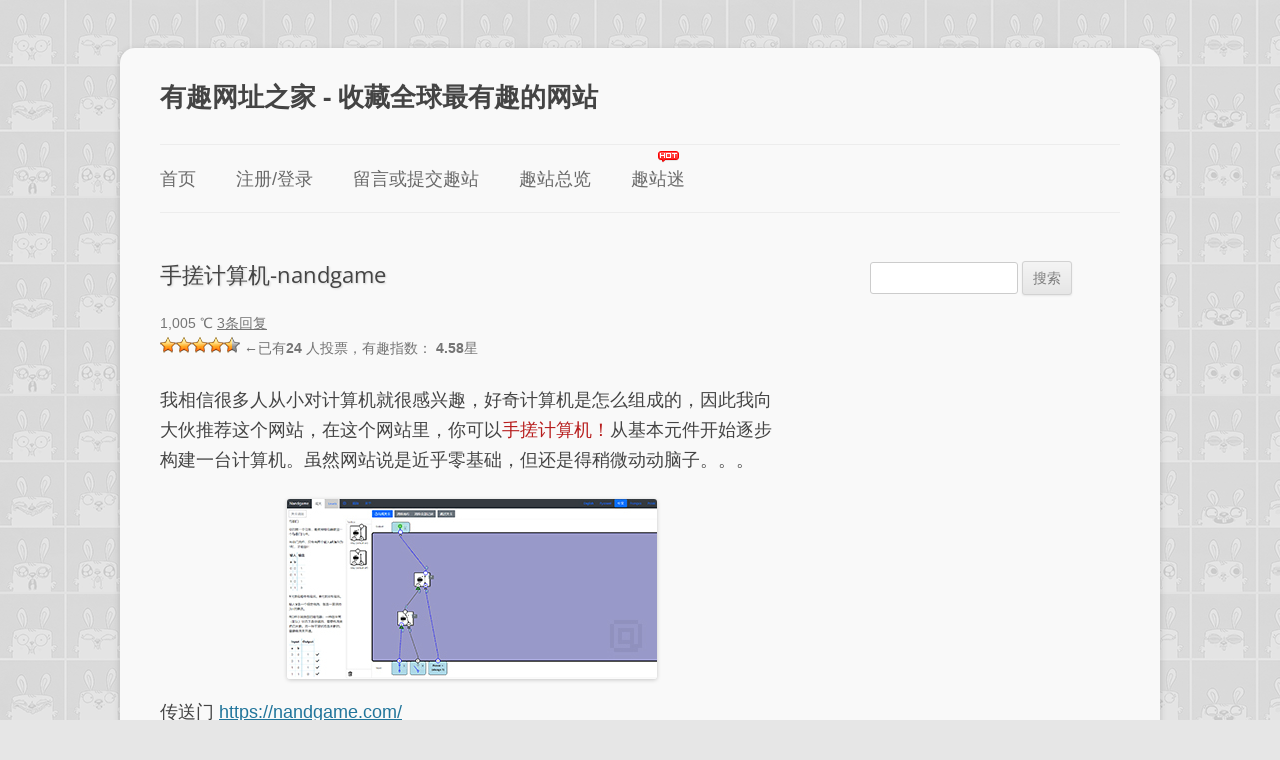

--- FILE ---
content_type: text/html; charset=UTF-8
request_url: https://youquhome.com/11142/
body_size: 43565
content:
<!DOCTYPE html>
<!--[if IE 7]><html class="ie ie7" lang="zh-Hans">
<![endif]-->
<!--[if IE 8]><html class="ie ie8" lang="zh-Hans">
<![endif]-->
<!--[if !(IE 7) & !(IE 8)]><!--><html lang="zh-Hans">
<!--<![endif]--><head>
 <script src="https://www.googletagmanager.com/gtag/js?id=G-YEVX5R1GQB" defer data-deferred="1"></script> <script src="[data-uri]" defer></script> <meta charset="UTF-8" /><meta name="viewport" content="width=device-width, initial-scale=1.0" /><meta name="description" content="我相信很多人从小对计算机就很感兴趣，好奇计算机是怎么组成的，因此我向大伙推荐这个网站，在这个网站里，你可以手搓计算机！从基本元件开始逐步构建一台计算机。虽然网站说是近乎零基础，但还是得稍微动动脑子。。" /><meta name="keywords" content="学习,小游戏,计算机" /><title>手搓计算机-nandgame | 有趣网址之家 - 收藏全球最有趣的网站</title><link rel="profile" href="https://gmpg.org/xfn/11" /><link rel="pingback" href="https://youquhome.com/xmlrpc.php">
<!--[if lt IE 9]> <script src="https://youquhome.com/wp-content/themes/twentytwelve/js/html5.js?ver=3.7.0" type="text/javascript"></script> <![endif]--><meta name='robots' content='max-image-preview:large' /><link rel="alternate" type="application/rss+xml" title="有趣网址之家 - 收藏全球最有趣的网站 &raquo; Feed" href="https://youquhome.com/feed/" /><link rel="alternate" type="application/rss+xml" title="有趣网址之家 - 收藏全球最有趣的网站 &raquo; 评论 Feed" href="https://youquhome.com/comments/feed/" /><style id='wp-img-auto-sizes-contain-inline-css' type='text/css'>img:is([sizes=auto i],[sizes^="auto," i]){contain-intrinsic-size:3000px 1500px}
/*# sourceURL=wp-img-auto-sizes-contain-inline-css */</style><link data-optimized="2" rel="stylesheet" href="https://youquhome.com/wp-content/litespeed/css/67c9a72eb2344dbcffd6c646efaaecfd.css?ver=7e1a2" /><script>var __litespeed_var_0__="c9a37f1d9a",__litespeed_var_1__="c9a37f1d9a",__litespeed_var_2__="c9a37f1d9a";</script> <style id='wp-block-heading-inline-css' type='text/css'>h1:where(.wp-block-heading).has-background,h2:where(.wp-block-heading).has-background,h3:where(.wp-block-heading).has-background,h4:where(.wp-block-heading).has-background,h5:where(.wp-block-heading).has-background,h6:where(.wp-block-heading).has-background{padding:1.25em 2.375em}h1.has-text-align-left[style*=writing-mode]:where([style*=vertical-lr]),h1.has-text-align-right[style*=writing-mode]:where([style*=vertical-rl]),h2.has-text-align-left[style*=writing-mode]:where([style*=vertical-lr]),h2.has-text-align-right[style*=writing-mode]:where([style*=vertical-rl]),h3.has-text-align-left[style*=writing-mode]:where([style*=vertical-lr]),h3.has-text-align-right[style*=writing-mode]:where([style*=vertical-rl]),h4.has-text-align-left[style*=writing-mode]:where([style*=vertical-lr]),h4.has-text-align-right[style*=writing-mode]:where([style*=vertical-rl]),h5.has-text-align-left[style*=writing-mode]:where([style*=vertical-lr]),h5.has-text-align-right[style*=writing-mode]:where([style*=vertical-rl]),h6.has-text-align-left[style*=writing-mode]:where([style*=vertical-lr]),h6.has-text-align-right[style*=writing-mode]:where([style*=vertical-rl]){rotate:180deg}
/*# sourceURL=https://youquhome.com/wp-includes/blocks/heading/style.min.css */</style><style id='wp-block-image-inline-css' type='text/css'>.wp-block-image>a,.wp-block-image>figure>a{display:inline-block}.wp-block-image img{box-sizing:border-box;height:auto;max-width:100%;vertical-align:bottom}@media not (prefers-reduced-motion){.wp-block-image img.hide{visibility:hidden}.wp-block-image img.show{animation:show-content-image .4s}}.wp-block-image[style*=border-radius] img,.wp-block-image[style*=border-radius]>a{border-radius:inherit}.wp-block-image.has-custom-border img{box-sizing:border-box}.wp-block-image.aligncenter{text-align:center}.wp-block-image.alignfull>a,.wp-block-image.alignwide>a{width:100%}.wp-block-image.alignfull img,.wp-block-image.alignwide img{height:auto;width:100%}.wp-block-image .aligncenter,.wp-block-image .alignleft,.wp-block-image .alignright,.wp-block-image.aligncenter,.wp-block-image.alignleft,.wp-block-image.alignright{display:table}.wp-block-image .aligncenter>figcaption,.wp-block-image .alignleft>figcaption,.wp-block-image .alignright>figcaption,.wp-block-image.aligncenter>figcaption,.wp-block-image.alignleft>figcaption,.wp-block-image.alignright>figcaption{caption-side:bottom;display:table-caption}.wp-block-image .alignleft{float:left;margin:.5em 1em .5em 0}.wp-block-image .alignright{float:right;margin:.5em 0 .5em 1em}.wp-block-image .aligncenter{margin-left:auto;margin-right:auto}.wp-block-image :where(figcaption){margin-bottom:1em;margin-top:.5em}.wp-block-image.is-style-circle-mask img{border-radius:9999px}@supports ((-webkit-mask-image:none) or (mask-image:none)) or (-webkit-mask-image:none){.wp-block-image.is-style-circle-mask img{border-radius:0;-webkit-mask-image:url('data:image/svg+xml;utf8,<svg viewBox="0 0 100 100" xmlns="http://www.w3.org/2000/svg"><circle cx="50" cy="50" r="50"/></svg>');mask-image:url('data:image/svg+xml;utf8,<svg viewBox="0 0 100 100" xmlns="http://www.w3.org/2000/svg"><circle cx="50" cy="50" r="50"/></svg>');mask-mode:alpha;-webkit-mask-position:center;mask-position:center;-webkit-mask-repeat:no-repeat;mask-repeat:no-repeat;-webkit-mask-size:contain;mask-size:contain}}:root :where(.wp-block-image.is-style-rounded img,.wp-block-image .is-style-rounded img){border-radius:9999px}.wp-block-image figure{margin:0}.wp-lightbox-container{display:flex;flex-direction:column;position:relative}.wp-lightbox-container img{cursor:zoom-in}.wp-lightbox-container img:hover+button{opacity:1}.wp-lightbox-container button{align-items:center;backdrop-filter:blur(16px) saturate(180%);background-color:#5a5a5a40;border:none;border-radius:4px;cursor:zoom-in;display:flex;height:20px;justify-content:center;opacity:0;padding:0;position:absolute;right:16px;text-align:center;top:16px;width:20px;z-index:100}@media not (prefers-reduced-motion){.wp-lightbox-container button{transition:opacity .2s ease}}.wp-lightbox-container button:focus-visible{outline:3px auto #5a5a5a40;outline:3px auto -webkit-focus-ring-color;outline-offset:3px}.wp-lightbox-container button:hover{cursor:pointer;opacity:1}.wp-lightbox-container button:focus{opacity:1}.wp-lightbox-container button:focus,.wp-lightbox-container button:hover,.wp-lightbox-container button:not(:hover):not(:active):not(.has-background){background-color:#5a5a5a40;border:none}.wp-lightbox-overlay{box-sizing:border-box;cursor:zoom-out;height:100vh;left:0;overflow:hidden;position:fixed;top:0;visibility:hidden;width:100%;z-index:100000}.wp-lightbox-overlay .close-button{align-items:center;cursor:pointer;display:flex;justify-content:center;min-height:40px;min-width:40px;padding:0;position:absolute;right:calc(env(safe-area-inset-right) + 16px);top:calc(env(safe-area-inset-top) + 16px);z-index:5000000}.wp-lightbox-overlay .close-button:focus,.wp-lightbox-overlay .close-button:hover,.wp-lightbox-overlay .close-button:not(:hover):not(:active):not(.has-background){background:none;border:none}.wp-lightbox-overlay .lightbox-image-container{height:var(--wp--lightbox-container-height);left:50%;overflow:hidden;position:absolute;top:50%;transform:translate(-50%,-50%);transform-origin:top left;width:var(--wp--lightbox-container-width);z-index:9999999999}.wp-lightbox-overlay .wp-block-image{align-items:center;box-sizing:border-box;display:flex;height:100%;justify-content:center;margin:0;position:relative;transform-origin:0 0;width:100%;z-index:3000000}.wp-lightbox-overlay .wp-block-image img{height:var(--wp--lightbox-image-height);min-height:var(--wp--lightbox-image-height);min-width:var(--wp--lightbox-image-width);width:var(--wp--lightbox-image-width)}.wp-lightbox-overlay .wp-block-image figcaption{display:none}.wp-lightbox-overlay button{background:none;border:none}.wp-lightbox-overlay .scrim{background-color:#fff;height:100%;opacity:.9;position:absolute;width:100%;z-index:2000000}.wp-lightbox-overlay.active{visibility:visible}@media not (prefers-reduced-motion){.wp-lightbox-overlay.active{animation:turn-on-visibility .25s both}.wp-lightbox-overlay.active img{animation:turn-on-visibility .35s both}.wp-lightbox-overlay.show-closing-animation:not(.active){animation:turn-off-visibility .35s both}.wp-lightbox-overlay.show-closing-animation:not(.active) img{animation:turn-off-visibility .25s both}.wp-lightbox-overlay.zoom.active{animation:none;opacity:1;visibility:visible}.wp-lightbox-overlay.zoom.active .lightbox-image-container{animation:lightbox-zoom-in .4s}.wp-lightbox-overlay.zoom.active .lightbox-image-container img{animation:none}.wp-lightbox-overlay.zoom.active .scrim{animation:turn-on-visibility .4s forwards}.wp-lightbox-overlay.zoom.show-closing-animation:not(.active){animation:none}.wp-lightbox-overlay.zoom.show-closing-animation:not(.active) .lightbox-image-container{animation:lightbox-zoom-out .4s}.wp-lightbox-overlay.zoom.show-closing-animation:not(.active) .lightbox-image-container img{animation:none}.wp-lightbox-overlay.zoom.show-closing-animation:not(.active) .scrim{animation:turn-off-visibility .4s forwards}}@keyframes show-content-image{0%{visibility:hidden}99%{visibility:hidden}to{visibility:visible}}@keyframes turn-on-visibility{0%{opacity:0}to{opacity:1}}@keyframes turn-off-visibility{0%{opacity:1;visibility:visible}99%{opacity:0;visibility:visible}to{opacity:0;visibility:hidden}}@keyframes lightbox-zoom-in{0%{transform:translate(calc((-100vw + var(--wp--lightbox-scrollbar-width))/2 + var(--wp--lightbox-initial-left-position)),calc(-50vh + var(--wp--lightbox-initial-top-position))) scale(var(--wp--lightbox-scale))}to{transform:translate(-50%,-50%) scale(1)}}@keyframes lightbox-zoom-out{0%{transform:translate(-50%,-50%) scale(1);visibility:visible}99%{visibility:visible}to{transform:translate(calc((-100vw + var(--wp--lightbox-scrollbar-width))/2 + var(--wp--lightbox-initial-left-position)),calc(-50vh + var(--wp--lightbox-initial-top-position))) scale(var(--wp--lightbox-scale));visibility:hidden}}
/*# sourceURL=https://youquhome.com/wp-includes/blocks/image/style.min.css */</style><style id='wp-block-image-theme-inline-css' type='text/css'>:root :where(.wp-block-image figcaption){color:#555;font-size:13px;text-align:center}.is-dark-theme :root :where(.wp-block-image figcaption){color:#ffffffa6}.wp-block-image{margin:0 0 1em}
/*# sourceURL=https://youquhome.com/wp-includes/blocks/image/theme.min.css */</style><style id='wp-block-paragraph-inline-css' type='text/css'>.is-small-text{font-size:.875em}.is-regular-text{font-size:1em}.is-large-text{font-size:2.25em}.is-larger-text{font-size:3em}.has-drop-cap:not(:focus):first-letter{float:left;font-size:8.4em;font-style:normal;font-weight:100;line-height:.68;margin:.05em .1em 0 0;text-transform:uppercase}body.rtl .has-drop-cap:not(:focus):first-letter{float:none;margin-left:.1em}p.has-drop-cap.has-background{overflow:hidden}:root :where(p.has-background){padding:1.25em 2.375em}:where(p.has-text-color:not(.has-link-color)) a{color:inherit}p.has-text-align-left[style*="writing-mode:vertical-lr"],p.has-text-align-right[style*="writing-mode:vertical-rl"]{rotate:180deg}
/*# sourceURL=https://youquhome.com/wp-includes/blocks/paragraph/style.min.css */</style><style id='global-styles-inline-css' type='text/css'>:root{--wp--preset--aspect-ratio--square: 1;--wp--preset--aspect-ratio--4-3: 4/3;--wp--preset--aspect-ratio--3-4: 3/4;--wp--preset--aspect-ratio--3-2: 3/2;--wp--preset--aspect-ratio--2-3: 2/3;--wp--preset--aspect-ratio--16-9: 16/9;--wp--preset--aspect-ratio--9-16: 9/16;--wp--preset--color--black: #000000;--wp--preset--color--cyan-bluish-gray: #abb8c3;--wp--preset--color--white: #fff;--wp--preset--color--pale-pink: #f78da7;--wp--preset--color--vivid-red: #cf2e2e;--wp--preset--color--luminous-vivid-orange: #ff6900;--wp--preset--color--luminous-vivid-amber: #fcb900;--wp--preset--color--light-green-cyan: #7bdcb5;--wp--preset--color--vivid-green-cyan: #00d084;--wp--preset--color--pale-cyan-blue: #8ed1fc;--wp--preset--color--vivid-cyan-blue: #0693e3;--wp--preset--color--vivid-purple: #9b51e0;--wp--preset--color--blue: #21759b;--wp--preset--color--dark-gray: #444;--wp--preset--color--medium-gray: #9f9f9f;--wp--preset--color--light-gray: #e6e6e6;--wp--preset--gradient--vivid-cyan-blue-to-vivid-purple: linear-gradient(135deg,rgb(6,147,227) 0%,rgb(155,81,224) 100%);--wp--preset--gradient--light-green-cyan-to-vivid-green-cyan: linear-gradient(135deg,rgb(122,220,180) 0%,rgb(0,208,130) 100%);--wp--preset--gradient--luminous-vivid-amber-to-luminous-vivid-orange: linear-gradient(135deg,rgb(252,185,0) 0%,rgb(255,105,0) 100%);--wp--preset--gradient--luminous-vivid-orange-to-vivid-red: linear-gradient(135deg,rgb(255,105,0) 0%,rgb(207,46,46) 100%);--wp--preset--gradient--very-light-gray-to-cyan-bluish-gray: linear-gradient(135deg,rgb(238,238,238) 0%,rgb(169,184,195) 100%);--wp--preset--gradient--cool-to-warm-spectrum: linear-gradient(135deg,rgb(74,234,220) 0%,rgb(151,120,209) 20%,rgb(207,42,186) 40%,rgb(238,44,130) 60%,rgb(251,105,98) 80%,rgb(254,248,76) 100%);--wp--preset--gradient--blush-light-purple: linear-gradient(135deg,rgb(255,206,236) 0%,rgb(152,150,240) 100%);--wp--preset--gradient--blush-bordeaux: linear-gradient(135deg,rgb(254,205,165) 0%,rgb(254,45,45) 50%,rgb(107,0,62) 100%);--wp--preset--gradient--luminous-dusk: linear-gradient(135deg,rgb(255,203,112) 0%,rgb(199,81,192) 50%,rgb(65,88,208) 100%);--wp--preset--gradient--pale-ocean: linear-gradient(135deg,rgb(255,245,203) 0%,rgb(182,227,212) 50%,rgb(51,167,181) 100%);--wp--preset--gradient--electric-grass: linear-gradient(135deg,rgb(202,248,128) 0%,rgb(113,206,126) 100%);--wp--preset--gradient--midnight: linear-gradient(135deg,rgb(2,3,129) 0%,rgb(40,116,252) 100%);--wp--preset--font-size--small: 13px;--wp--preset--font-size--medium: 20px;--wp--preset--font-size--large: 36px;--wp--preset--font-size--x-large: 42px;--wp--preset--spacing--20: 0.44rem;--wp--preset--spacing--30: 0.67rem;--wp--preset--spacing--40: 1rem;--wp--preset--spacing--50: 1.5rem;--wp--preset--spacing--60: 2.25rem;--wp--preset--spacing--70: 3.38rem;--wp--preset--spacing--80: 5.06rem;--wp--preset--shadow--natural: 6px 6px 9px rgba(0, 0, 0, 0.2);--wp--preset--shadow--deep: 12px 12px 50px rgba(0, 0, 0, 0.4);--wp--preset--shadow--sharp: 6px 6px 0px rgba(0, 0, 0, 0.2);--wp--preset--shadow--outlined: 6px 6px 0px -3px rgb(255, 255, 255), 6px 6px rgb(0, 0, 0);--wp--preset--shadow--crisp: 6px 6px 0px rgb(0, 0, 0);}:where(.is-layout-flex){gap: 0.5em;}:where(.is-layout-grid){gap: 0.5em;}body .is-layout-flex{display: flex;}.is-layout-flex{flex-wrap: wrap;align-items: center;}.is-layout-flex > :is(*, div){margin: 0;}body .is-layout-grid{display: grid;}.is-layout-grid > :is(*, div){margin: 0;}:where(.wp-block-columns.is-layout-flex){gap: 2em;}:where(.wp-block-columns.is-layout-grid){gap: 2em;}:where(.wp-block-post-template.is-layout-flex){gap: 1.25em;}:where(.wp-block-post-template.is-layout-grid){gap: 1.25em;}.has-black-color{color: var(--wp--preset--color--black) !important;}.has-cyan-bluish-gray-color{color: var(--wp--preset--color--cyan-bluish-gray) !important;}.has-white-color{color: var(--wp--preset--color--white) !important;}.has-pale-pink-color{color: var(--wp--preset--color--pale-pink) !important;}.has-vivid-red-color{color: var(--wp--preset--color--vivid-red) !important;}.has-luminous-vivid-orange-color{color: var(--wp--preset--color--luminous-vivid-orange) !important;}.has-luminous-vivid-amber-color{color: var(--wp--preset--color--luminous-vivid-amber) !important;}.has-light-green-cyan-color{color: var(--wp--preset--color--light-green-cyan) !important;}.has-vivid-green-cyan-color{color: var(--wp--preset--color--vivid-green-cyan) !important;}.has-pale-cyan-blue-color{color: var(--wp--preset--color--pale-cyan-blue) !important;}.has-vivid-cyan-blue-color{color: var(--wp--preset--color--vivid-cyan-blue) !important;}.has-vivid-purple-color{color: var(--wp--preset--color--vivid-purple) !important;}.has-black-background-color{background-color: var(--wp--preset--color--black) !important;}.has-cyan-bluish-gray-background-color{background-color: var(--wp--preset--color--cyan-bluish-gray) !important;}.has-white-background-color{background-color: var(--wp--preset--color--white) !important;}.has-pale-pink-background-color{background-color: var(--wp--preset--color--pale-pink) !important;}.has-vivid-red-background-color{background-color: var(--wp--preset--color--vivid-red) !important;}.has-luminous-vivid-orange-background-color{background-color: var(--wp--preset--color--luminous-vivid-orange) !important;}.has-luminous-vivid-amber-background-color{background-color: var(--wp--preset--color--luminous-vivid-amber) !important;}.has-light-green-cyan-background-color{background-color: var(--wp--preset--color--light-green-cyan) !important;}.has-vivid-green-cyan-background-color{background-color: var(--wp--preset--color--vivid-green-cyan) !important;}.has-pale-cyan-blue-background-color{background-color: var(--wp--preset--color--pale-cyan-blue) !important;}.has-vivid-cyan-blue-background-color{background-color: var(--wp--preset--color--vivid-cyan-blue) !important;}.has-vivid-purple-background-color{background-color: var(--wp--preset--color--vivid-purple) !important;}.has-black-border-color{border-color: var(--wp--preset--color--black) !important;}.has-cyan-bluish-gray-border-color{border-color: var(--wp--preset--color--cyan-bluish-gray) !important;}.has-white-border-color{border-color: var(--wp--preset--color--white) !important;}.has-pale-pink-border-color{border-color: var(--wp--preset--color--pale-pink) !important;}.has-vivid-red-border-color{border-color: var(--wp--preset--color--vivid-red) !important;}.has-luminous-vivid-orange-border-color{border-color: var(--wp--preset--color--luminous-vivid-orange) !important;}.has-luminous-vivid-amber-border-color{border-color: var(--wp--preset--color--luminous-vivid-amber) !important;}.has-light-green-cyan-border-color{border-color: var(--wp--preset--color--light-green-cyan) !important;}.has-vivid-green-cyan-border-color{border-color: var(--wp--preset--color--vivid-green-cyan) !important;}.has-pale-cyan-blue-border-color{border-color: var(--wp--preset--color--pale-cyan-blue) !important;}.has-vivid-cyan-blue-border-color{border-color: var(--wp--preset--color--vivid-cyan-blue) !important;}.has-vivid-purple-border-color{border-color: var(--wp--preset--color--vivid-purple) !important;}.has-vivid-cyan-blue-to-vivid-purple-gradient-background{background: var(--wp--preset--gradient--vivid-cyan-blue-to-vivid-purple) !important;}.has-light-green-cyan-to-vivid-green-cyan-gradient-background{background: var(--wp--preset--gradient--light-green-cyan-to-vivid-green-cyan) !important;}.has-luminous-vivid-amber-to-luminous-vivid-orange-gradient-background{background: var(--wp--preset--gradient--luminous-vivid-amber-to-luminous-vivid-orange) !important;}.has-luminous-vivid-orange-to-vivid-red-gradient-background{background: var(--wp--preset--gradient--luminous-vivid-orange-to-vivid-red) !important;}.has-very-light-gray-to-cyan-bluish-gray-gradient-background{background: var(--wp--preset--gradient--very-light-gray-to-cyan-bluish-gray) !important;}.has-cool-to-warm-spectrum-gradient-background{background: var(--wp--preset--gradient--cool-to-warm-spectrum) !important;}.has-blush-light-purple-gradient-background{background: var(--wp--preset--gradient--blush-light-purple) !important;}.has-blush-bordeaux-gradient-background{background: var(--wp--preset--gradient--blush-bordeaux) !important;}.has-luminous-dusk-gradient-background{background: var(--wp--preset--gradient--luminous-dusk) !important;}.has-pale-ocean-gradient-background{background: var(--wp--preset--gradient--pale-ocean) !important;}.has-electric-grass-gradient-background{background: var(--wp--preset--gradient--electric-grass) !important;}.has-midnight-gradient-background{background: var(--wp--preset--gradient--midnight) !important;}.has-small-font-size{font-size: var(--wp--preset--font-size--small) !important;}.has-medium-font-size{font-size: var(--wp--preset--font-size--medium) !important;}.has-large-font-size{font-size: var(--wp--preset--font-size--large) !important;}.has-x-large-font-size{font-size: var(--wp--preset--font-size--x-large) !important;}
/*# sourceURL=global-styles-inline-css */</style><style id='classic-theme-styles-inline-css' type='text/css'>/*! This file is auto-generated */
.wp-block-button__link{color:#fff;background-color:#32373c;border-radius:9999px;box-shadow:none;text-decoration:none;padding:calc(.667em + 2px) calc(1.333em + 2px);font-size:1.125em}.wp-block-file__button{background:#32373c;color:#fff;text-decoration:none}
/*# sourceURL=/wp-includes/css/classic-themes.min.css */</style> <script type="text/javascript" id="wp-i18n-js-after" src="[data-uri]" defer></script> <script type="text/javascript" id="wp-api-fetch-js-translations" src="[data-uri]" defer></script> <script type="text/javascript" id="wp-api-fetch-js-after" src="[data-uri]" defer></script> <script type="text/javascript" id="wp-a11y-js-translations" src="[data-uri]" defer></script> <script type="text/javascript" id="wp-keycodes-js-translations" src="[data-uri]" defer></script> <script type="text/javascript" id="wp-data-js-after" src="[data-uri]" defer></script> <script type="text/javascript" id="wp-rich-text-js-translations" src="[data-uri]" defer></script> <script type="text/javascript" id="wp-blocks-js-translations" src="[data-uri]" defer></script> <script type="text/javascript" id="moment-js-after" src="[data-uri]" defer></script> <script type="text/javascript" id="wp-date-js-after" src="[data-uri]" defer></script> <script type="text/javascript" id="wp-components-js-translations" src="[data-uri]" defer></script> <script type="text/javascript" id="wp-commands-js-translations" src="[data-uri]" defer></script> <script type="text/javascript" id="wp-preferences-js-translations" src="[data-uri]" defer></script> <script type="text/javascript" id="wp-preferences-js-after" src="[data-uri]" defer></script> <script type="text/javascript" id="wp-block-editor-js-translations" src="[data-uri]" defer></script> <script type="text/javascript" id="decent-comments-block-editor-js-extra" src="[data-uri]" defer></script> <script type="text/javascript" id="touching-comments-js-js-extra" src="[data-uri]" defer></script> <script type="text/javascript" src="https://youquhome.com/wp-includes/js/jquery/jquery.min.js" id="jquery-core-js"></script> <link rel="canonical" href="https://youquhome.com/11142/" /><link rel="alternate" title="oEmbed (JSON)" type="application/json+oembed" href="https://youquhome.com/wp-json/oembed/1.0/embed?url=https%3A%2F%2Fyouquhome.com%2F11142%2F" /><link rel="alternate" title="oEmbed (XML)" type="text/xml+oembed" href="https://youquhome.com/wp-json/oembed/1.0/embed?url=https%3A%2F%2Fyouquhome.com%2F11142%2F&#038;format=xml" /><style type="text/css" id="twentytwelve-header-css">.site-header h1 a,
		.site-header h2 {
			color: #444;
		}</style><style type="text/css" id="wp-custom-css">/* 全站文字放大 */
body .main-navigation li, .main-navigation li ul li a, .entry-content, .archive-meta, .archive-title,footer[role="contentinfo"], .comment, .fn, #respond form textarea, #respond form, .nav-single, #respond, .page-title, .entry-summary,.entry-content h3 {
    font-size: 18px;
    font-size: 1.285714285rem;
	   font-family: "Microsoft YaHei", sans-serif;
}
/* 文章上下小字 */
footer.entry-meta,.entry-header .comments-link,input[type="submit"] {
    font-size: 14px;
    font-size: 1rem;
	   font-family: "Microsoft YaHei", sans-serif;
}
/* 比默认的bold（700）稍细 */
.has-inline-color {
    font-weight: 400 !important; 
	   color: #b71c1c !important;
}
/* 文章广告居中 */
.zhong {
    text-align:center;
    margin-bottom:30px;
}
/* 文章广告上方距离 */
.site-content article {
    border-bottom: 4px double #ededed;
    margin-bottom: 40px;
    margin-bottom: 2.857142857rem;
    padding-bottom: 24px;
    padding-bottom: 1.714285714rem;
    word-wrap: break-word;
    -webkit-hyphens: auto;
    -moz-hyphens: auto;
    hyphens: auto;
}
/* 全站背景图 */
body {
background-image: url("https://img.youquhome.com/uploads/bg2023.gif");
background-position: top left;
background-repeat: repeat;
background-attachment: fixed;
}
/* 全站灰底+四角圆角 */
body .site {
    background-color: #f9f9f9;
    border-radius: 15px;
}
/* 全站标题加阴影 */
.entry-header .entry-title {
    text-shadow: rgb(213, 213, 213) 1px 1px 2px;
}
/* 右侧栏字号加大 */
.widget h3, .widget-area .widget p, .widget-area .widget li, .textwidget,.comment-excerpt,.comment-link,.comment-author {
    font-size: 16px;
    font-size: 1.142857142rem;
	   font-family: "Microsoft YaHei", sans-serif;
}
/* 菜单栏HOT图标 */
#menu-item-2815 {
    background-image:url(https://img.youquhome.com/yqhimg/hot.gif);
    background-repeat: no-repeat;
    background-position: 27px 4px;
    padding-top: 1px;
}
/* 方法改颜色 */
.entry-content blockquote, .comment-content blockquote {
    color: #b71c1c;
}
.entry-content h2,.entry-content h3 {
    color: #b71c1c;
}
/* 使用父元素的颜色 */
span[style="color: #ff6600;"] {
    color: inherit !important; 
}
/* 评论提示下方距离 */
#respond {
    margin-bottom: 48px;
    margin-bottom: 3.428571429rem;
}
/* google广告去背景 */
ins.adsbygoogle { 
    background: transparent !important;
}
/* 屏蔽强制大小写 */
#site-navigation a{
    text-transform: none;
}
/* 来源链接 */
.link-tag {
    align-items: center;
    background: #f6f6f6;
    color: #666;
    padding: 1px 8px;
    margin: 6px 8px 6px 0;
    border-radius: 20px;
    border: 1px solid #ddd;
    font-size: 14px;
    text-decoration: none;
    white-space: nowrap;
    transition: all 0.2s ease;
}

.link-tag:hover {
    background: #f2f2f2;
    border-color: #ccc;
}</style> <script async src="https://pagead2.googlesyndication.com/pagead/js/adsbygoogle.js?client=ca-pub-6344567853872675"
     crossorigin="anonymous"></script> </head><body class="wp-singular post-template-default single single-post postid-11142 single-format-standard wp-embed-responsive wp-theme-twentytwelve custom-font-enabled"><div id="page" class="hfeed site">
<a class="screen-reader-text skip-link" href="#content">跳至正文</a><header id="masthead" class="site-header"><hgroup><h1 class="site-title"><a href="https://youquhome.com/" rel="home" >有趣网址之家 - 收藏全球最有趣的网站</a></h1><h2 class="site-description"></h2></hgroup><nav id="site-navigation" class="main-navigation">
<button class="menu-toggle">菜单</button><div class="menu-%e6%96%b0%e8%8f%9c%e5%8d%95-container"><ul id="menu-%e6%96%b0%e8%8f%9c%e5%8d%95" class="nav-menu"><li id="menu-item-2833" class="menu-item menu-item-type-custom menu-item-object-custom menu-item-home menu-item-2833"><a href="https://youquhome.com/">首页</a></li><li id="menu-item-5690" class="menu-item menu-item-type-custom menu-item-object-custom menu-item-has-children menu-item-5690"><a>注册/登录</a><ul class="sub-menu"><li id="menu-item-5691" class="menu-item menu-item-type-custom menu-item-object-custom menu-item-5691"><a href="https://youquhome.com/wp-login.php" title="登录享更多功能">登录</a></li><li id="menu-item-5905" class="menu-item menu-item-type-custom menu-item-object-custom menu-item-5905"><a href="https://youquhome.com/wp-login.php?action=register" title="十秒快速注册">注册</a></li><li id="menu-item-10653" class="menu-item menu-item-type-post_type menu-item-object-post menu-item-10653"><a href="https://youquhome.com/5694/" title="关于注册问题的解答">注册问题</a></li><li id="menu-item-2821" class="menu-item menu-item-type-post_type menu-item-object-page menu-item-2821"><a href="https://youquhome.com/about/" title="了解有趣网址之家">关于</a></li></ul></li><li id="menu-item-3592" class="menu-item menu-item-type-custom menu-item-object-custom menu-item-has-children menu-item-3592"><a>留言或提交趣站</a><ul class="sub-menu"><li id="menu-item-3591" class="menu-item menu-item-type-post_type menu-item-object-page menu-item-3591"><a href="https://youquhome.com/message/">留言或提交趣站</a></li><li id="menu-item-11106" class="menu-item menu-item-type-post_type menu-item-object-page menu-item-11106"><a href="https://youquhome.com/zouxin/" title="倾听你的故事">走心评论集锦</a></li><li id="menu-item-2820" class="menu-item menu-item-type-post_type menu-item-object-page menu-item-2820"><a href="https://youquhome.com/standard/" title="快速判定趣站">趣站收录标准（细则）</a></li></ul></li><li id="menu-item-3593" class="menu-item menu-item-type-custom menu-item-object-custom menu-item-has-children menu-item-3593"><a>趣站总览</a><ul class="sub-menu"><li id="menu-item-11496" class="menu-item menu-item-type-post_type menu-item-object-page menu-item-11496"><a href="https://youquhome.com/random/">随机趣站</a></li><li id="menu-item-3128" class="menu-item menu-item-type-taxonomy menu-item-object-category menu-item-3128"><a href="https://youquhome.com/jingdian/" title="初来乍到必看">推荐经典</a></li><li id="menu-item-3125" class="menu-item menu-item-type-taxonomy menu-item-object-category current-post-ancestor current-menu-parent current-post-parent menu-item-3125"><a href="https://youquhome.com/qianqi/" title="感受意想不到">千奇百怪</a></li><li id="menu-item-3126" class="menu-item menu-item-type-taxonomy menu-item-object-category menu-item-3126"><a href="https://youquhome.com/qingsong/" title="令你开怀一笑">轻松好玩</a></li><li id="menu-item-3127" class="menu-item menu-item-type-taxonomy menu-item-object-category menu-item-3127"><a href="https://youquhome.com/online/" title="实用在线工具">在线应用</a></li><li id="menu-item-3129" class="menu-item menu-item-type-taxonomy menu-item-object-category menu-item-3129"><a href="https://youquhome.com/gongyi/" title="公益性的网站">公益宣传</a></li><li id="menu-item-3131" class="menu-item menu-item-type-taxonomy menu-item-object-category menu-item-3131"><a href="https://youquhome.com/cangku/" title="卧虎藏龙之地">趣站仓库</a></li><li id="menu-item-3130" class="menu-item menu-item-type-taxonomy menu-item-object-category menu-item-3130"><a href="https://youquhome.com/gonggao/" title="公告和帮助">公告帮助</a></li></ul></li><li id="menu-item-2815" class="menu-item menu-item-type-custom menu-item-object-custom menu-item-has-children menu-item-2815"><a>趣站迷</a><ul class="sub-menu"><li id="menu-item-10601" class="menu-item menu-item-type-custom menu-item-object-custom menu-item-10601"><a target="_blank" href="https://jq.qq.com/?_wv=1027&#038;k=Gm8Yf9VA" title="聊趣站，享生活！">趣站迷Q群</a></li><li id="menu-item-10505" class="menu-item menu-item-type-custom menu-item-object-custom menu-item-10505"><a target="_blank" href="https://discord.gg/7p5Ym5Bgre" title="资深趣站迷请加入！">Discord 讨论组</a></li><li id="menu-item-10273" class="menu-item menu-item-type-post_type menu-item-object-post menu-item-10273"><a href="https://youquhome.com/10161/" title="趣站迷专属">领福利</a></li></ul></li></ul></div></nav></header><div id="main" class="wrapper"><div id="primary" class="site-content"><div id="content" role="main"><article id="post-11142" class="post-11142 post type-post status-publish format-standard hentry category-qianqi tag-275 tag-78 tag-2936"><header class="entry-header"><h1 class="entry-title">手搓计算机-nandgame</h1><div class="comments-link">
1,005 ℃ <a href="https://youquhome.com/11142/#comments">3条回复</a><div id="post-ratings-11142" class="post-ratings" data-nonce="febaa9bc95"><img id="rating_11142_1" src="https://youquhome.com/wp-content/plugins/wp-postratings/images/stars_crystal/rating_on.gif" alt="纯属路过！" title="纯属路过！" onmouseover="current_rating(11142, 1, '纯属路过！');" onmouseout="ratings_off(4.6, 5, 0);" onclick="rate_post();" onkeypress="rate_post();" style="cursor: pointer; border: 0px;" /><img id="rating_11142_2" src="https://youquhome.com/wp-content/plugins/wp-postratings/images/stars_crystal/rating_on.gif" alt="一般一般！" title="一般一般！" onmouseover="current_rating(11142, 2, '一般一般！');" onmouseout="ratings_off(4.6, 5, 0);" onclick="rate_post();" onkeypress="rate_post();" style="cursor: pointer; border: 0px;" /><img id="rating_11142_3" src="https://youquhome.com/wp-content/plugins/wp-postratings/images/stars_crystal/rating_on.gif" alt="挺有意思！" title="挺有意思！" onmouseover="current_rating(11142, 3, '挺有意思！');" onmouseout="ratings_off(4.6, 5, 0);" onclick="rate_post();" onkeypress="rate_post();" style="cursor: pointer; border: 0px;" /><img id="rating_11142_4" src="https://youquhome.com/wp-content/plugins/wp-postratings/images/stars_crystal/rating_on.gif" alt="值得推荐！" title="值得推荐！" onmouseover="current_rating(11142, 4, '值得推荐！');" onmouseout="ratings_off(4.6, 5, 0);" onclick="rate_post();" onkeypress="rate_post();" style="cursor: pointer; border: 0px;" /><img id="rating_11142_5" src="https://youquhome.com/wp-content/plugins/wp-postratings/images/stars_crystal/rating_half.gif" alt="绝对经典！" title="绝对经典！" onmouseover="current_rating(11142, 5, '绝对经典！');" onmouseout="ratings_off(4.6, 5, 0);" onclick="rate_post();" onkeypress="rate_post();" style="cursor: pointer; border: 0px;" />   ←已有<strong>24</strong> 人投票，有趣指数： <strong>4.58</strong>星  <span class="post-ratings-text" id="ratings_11142_text"></span></div><div id="post-ratings-11142-loading" class="post-ratings-loading"><img src="https://youquhome.com/wp-content/plugins/wp-postratings/images/loading.gif" width="16" height="16" class="post-ratings-image" />Loading...</div></div></header><div class="entry-content"><p>我相信很多人从小对计算机就很感兴趣，好奇计算机是怎么组成的，因此我向大伙推荐这个网站，在这个网站里，你可以<strong style="color:#ff6600" class="has-inline-color">手搓计算机！</strong>从基本元件开始逐步构建一台计算机。虽然网站说是近乎零基础，但还是得稍微动动脑子。。。</p><div class="wp-block-image"><figure class="aligncenter size-large"><img decoding="async" src="https://img.youquhome.com/uploads/2024/05/nandgame.jpg" alt="手搓计算机-nandgame"/></figure></div><p>传送门 <a rel="external nofollow noopener" href="https://nandgame.com/" target="_blank">https://nandgame.com/</a></p><span id="more-11142"></span><h2 class="wp-block-heading">玩法</h2><p>游戏包含一系列关卡。你的任务是按照要求构建一个元件。构建完成的元件将作为下一关的基础。</p><p class="has-text-align-right">网友<strong>kentmars</strong>提供趣站</p><div id="related_posts"><h3>相关趣站</h3><ul><li><a href="https://youquhome.com/11756/" title="Unity引擎独立小游戏合集">Unity引擎独立小游戏合集</a></li><li><a href="https://youquhome.com/11339/" title="趣味学习古诗词-Poetry Strands">趣味学习古诗词-Poetry Strands</a></li><li><a href="https://youquhome.com/11321/" title="恐怖题材独立游戏合集-Delivery Mystery">恐怖题材独立游戏合集-Delivery Mystery</a></li><li><a href="https://youquhome.com/11293/" title="Scratch项目体验合集-Scratch Online">Scratch项目体验合集-Scratch Online</a></li><li><a href="https://youquhome.com/11122/" title="数学推理开锁小游戏-Combination Lock">数学推理开锁小游戏-Combination Lock</a></li></ul></div></div><footer class="entry-meta">
发布日期： <a href="https://youquhome.com/11142/" title="9:05 上午" rel="bookmark"><time class="entry-date" datetime="2024-05-29T09:05:00+09:00">2024-05-29</time></a> 分类： <a href="https://youquhome.com/qianqi/" rel="category tag">千奇百怪</a> 标签： <a href="https://youquhome.com/tag/%e5%ad%a6%e4%b9%a0/" rel="tag">学习</a>、<a href="https://youquhome.com/tag/%e5%b0%8f%e6%b8%b8%e6%88%8f/" rel="tag">小游戏</a>、<a href="https://youquhome.com/tag/%e8%ae%a1%e7%ae%97%e6%9c%ba/" rel="tag">计算机</a> <span class="by-author"> 作者： <span class="author vcard"><a class="url fn n" href="https://youquhome.com/author/c76gn/" title="查看所有由C76GN发布的文章" rel="author">C76GN</a></span></span>.</footer></article><ul class="zhong"> <script async src="https://pagead2.googlesyndication.com/pagead/js/adsbygoogle.js?client=ca-pub-6344567853872675"
     crossorigin="anonymous"></script> 
<ins class="adsbygoogle"
style="display:block"
data-ad-client="ca-pub-6344567853872675"
data-ad-slot="9345976147"
data-ad-format="auto"
data-full-width-responsive="true"></ins> <script>(adsbygoogle = window.adsbygoogle || []).push({});</script> </ul><nav class="nav-single"><h3 class="assistive-text">文章导航</h3>
<span class="nav-previous"><a href="https://youquhome.com/11141/" rel="prev"><span class="meta-nav">&larr;</span> 充满动漫场景的空间站-Floor796</a></span>
<span class="nav-next"><a href="https://youquhome.com/11147/" rel="next">竞技三消对抗-Guivo <span class="meta-nav">&rarr;</span></a></span></nav><div id="respond" class="comment-respond"><h3 id="reply-title" class="comment-reply-title">发表回复 <small><a rel="nofollow" id="cancel-comment-reply-link" href="/11142/#respond" style="display:none;">取消回复</a></small></h3><p class="must-log-in">要发表评论，您必须先<a href="https://youquhome.com/wp-login.php?redirect_to=https%3A%2F%2Fyouquhome.com%2F11142%2F">登录</a>。</p></div><div id="comments" class="comments-area"><h2 class="comments-title">
《<span>手搓计算机-nandgame</span>》有3个想法</h2><ol class="commentlist"><li class="comment byuser comment-author-nameless even thread-even depth-1" id="li-comment-76642"><article id="comment-76642" class="comment"><header class="comment-meta comment-author vcard">
<img alt='' src='https://gravatar.loli.net/avatar/ba310cd8f5af8f58b90cba21eb8efd2dfaaac016b10fc50a68ea81bbf8da34fd?s=44&#038;r=g' srcset='https://gravatar.loli.net/avatar/ba310cd8f5af8f58b90cba21eb8efd2dfaaac016b10fc50a68ea81bbf8da34fd?s=88&#038;r=g 2x' class='avatar avatar-44 photo' height='44' width='44' decoding='async'/><cite><b class="fn">Nameless</b> </cite><a href="https://youquhome.com/11142/#comment-76642"><time datetime="2025-02-12T13:43:59+09:00">2025-02-12 1:43 下午</time></a></header><section class="comment-content comment"><p>这个站是我提供的吧 /qd</p></section><div class="reply">
<a rel="nofollow" class="comment-reply-login" href="https://youquhome.com/wp-login.php?redirect_to=https%3A%2F%2Fyouquhome.com%2F11142%2F">登录以回复</a> <span>&darr;</span></div></article><ol class="children"><li class="comment byuser comment-author-songslee odd alt depth-2" id="li-comment-76663"><article id="comment-76663" class="comment"><header class="comment-meta comment-author vcard">
<img alt='' src='https://gravatar.loli.net/avatar/04d1af78591bfd109180135189b5776fe043af02e59e1bc28fc3d77b96721c5d?s=44&#038;r=g' srcset='https://gravatar.loli.net/avatar/04d1af78591bfd109180135189b5776fe043af02e59e1bc28fc3d77b96721c5d?s=88&#038;r=g 2x' class='avatar avatar-44 photo' height='44' width='44' decoding='async'/><cite><b class="fn">songslee</b> </cite><a href="https://youquhome.com/11142/#comment-76663"><time datetime="2025-02-16T20:51:18+09:00">2025-02-16 8:51 下午</time></a></header><section class="comment-content comment"><p>这个网站前后有四个人提交过，最早由kentmars提交，当时并没有收录，后来作者C76GN提交并撰文才得以发布！ 参考https://youquhome.com/message/comment-page-54/#comment-75165</p></section><div class="reply">
<a rel="nofollow" class="comment-reply-login" href="https://youquhome.com/wp-login.php?redirect_to=https%3A%2F%2Fyouquhome.com%2F11142%2F">登录以回复</a> <span>&darr;</span></div></article></li></ol></li><li class="comment byuser comment-author-dodo even thread-odd thread-alt depth-1" id="li-comment-76536"><article id="comment-76536" class="comment"><header class="comment-meta comment-author vcard">
<img alt='' src='https://gravatar.loli.net/avatar/53515a1ef74c1ad5ae25e50c3557de6461d54a2abb9bd9fb948574b02faf7f4e?s=44&#038;r=g' srcset='https://gravatar.loli.net/avatar/53515a1ef74c1ad5ae25e50c3557de6461d54a2abb9bd9fb948574b02faf7f4e?s=88&#038;r=g 2x' class='avatar avatar-44 photo' height='44' width='44' decoding='async'/><cite><b class="fn">NZD</b> </cite><a href="https://youquhome.com/11142/#comment-76536"><time datetime="2024-12-06T21:42:21+09:00">2024-12-06 9:42 下午</time></a></header><section class="comment-content comment"><p>玩到Logic Unit玩不动了X(</p></section><div class="reply">
<a rel="nofollow" class="comment-reply-login" href="https://youquhome.com/wp-login.php?redirect_to=https%3A%2F%2Fyouquhome.com%2F11142%2F">登录以回复</a> <span>&darr;</span></div></article></li></ol></div></div></div><div id="secondary" class="widget-area" role="complementary"><aside id="search-2" class="widget widget_search"><form role="search" method="get" id="searchform" class="searchform" action="https://youquhome.com/"><div>
<label class="screen-reader-text" for="s">搜索：</label>
<input type="text" value="" name="s" id="s" />
<input type="submit" id="searchsubmit" value="搜索" /></div></form></aside><aside id="custom_html-4" class="widget_text widget widget_custom_html"><div class="textwidget custom-html-widget"><script async src="https://pagead2.googlesyndication.com/pagead/js/adsbygoogle.js?client=ca-pub-6344567853872675"
     crossorigin="anonymous"></script> 
<ins class="adsbygoogle"
style="display:block"
data-ad-client="ca-pub-6344567853872675"
data-ad-slot="3197655892"
data-ad-format="auto"
data-full-width-responsive="true"></ins> <script>(adsbygoogle = window.adsbygoogle || []).push({});</script></div></aside><aside id="categories-2" class="widget widget_categories"><h3 class="widget-title">趣站分类</h3><ul><li class="cat-item cat-item-116"><a href="https://youquhome.com/gonggao/">公告帮助</a> (39)</li><li class="cat-item cat-item-370"><a href="https://youquhome.com/gongyi/">公益宣传</a> (72)</li><li class="cat-item cat-item-6"><a href="https://youquhome.com/qianqi/">千奇百怪</a> (1,056)</li><li class="cat-item cat-item-3"><a href="https://youquhome.com/online/">在线应用</a> (442)</li><li class="cat-item cat-item-20"><a href="https://youquhome.com/jingdian/">推荐经典</a> (171)</li><li class="cat-item cat-item-1233"><a href="https://youquhome.com/cangku/">趣站仓库</a> (62)</li><li class="cat-item cat-item-369"><a href="https://youquhome.com/qingsong/">轻松好玩</a> (756)</li></ul></aside><aside id="ratings-widget-5" class="widget widget_ratings-widget"><h3 class="widget-title">本月最受欢迎趣站</h3><ul><li><a href="https://youquhome.com/11810/" title="月累计49星">浏览器桌游合集-HullQin</a></li><li><a href="https://youquhome.com/11791/" title="月累计45星">24小时恐怖片直播间</a></li><li><a href="https://youquhome.com/11837/" title="月累计39星">网页版城镇叠叠乐-Townscaper</a></li><li><a href="https://youquhome.com/11708/" title="月累计30星">数字和平纪念碑-fifty thousand names</a></li><li><a href="https://youquhome.com/11769/" title="月累计27星">Slices切片谜题官网-Slices</a></li><li><a href="https://youquhome.com/11784/" title="月累计21星">《永乐大典》高清影像数据库</a></li><li><a href="https://youquhome.com/11783/" title="月累计21星">大家一起弹弹弹-Boing</a></li><li><a href="https://youquhome.com/11801/" title="月累计20星">多语言歌词翻译分享-Lyrics Translations</a></li><li><a href="https://youquhome.com/11839/" title="月累计20星">一言不和就掀桌子-(╯&deg;□&deg;)╯︵ ┻━┻</a></li><li><a href="https://youquhome.com/11802/" title="月累计19星">多米诺骨牌逻辑谜题-Pips Game Unlimited</a></li></ul></aside></div></div><footer id="colophon" role="contentinfo"><div class="site-info">
&copy; 2009-2026 有趣网址之家</div></footer></div> <script type="speculationrules">{"prefetch":[{"source":"document","where":{"and":[{"href_matches":"/*"},{"not":{"href_matches":["/wp-*.php","/wp-admin/*","/wp-content/uploads/*","/wp-content/*","/wp-content/plugins/*","/wp-content/themes/twentytwelve/*","/*\\?(.+)"]}},{"not":{"selector_matches":"a[rel~=\"nofollow\"]"}},{"not":{"selector_matches":".no-prefetch, .no-prefetch a"}}]},"eagerness":"conservative"}]}</script> <script type="text/javascript" id="decent-comments-block-view-js-extra" src="[data-uri]" defer></script> <script type="text/javascript" id="wp-postratings-js-extra" src="[data-uri]" defer></script> <script type="text/javascript" id="wp-postviews-cache-js-extra" src="[data-uri]" defer></script> <script data-optimized="1" src="https://youquhome.com/wp-content/litespeed/js/f5c31ae0ca098c3920dfc1ec2e6646bb.js?ver=7e1a2" defer></script></body></html>
<!-- Page optimized by LiteSpeed Cache @2026-01-18 23:13:41 -->

<!-- Page cached by LiteSpeed Cache 7.7 on 2026-01-18 23:13:39 -->

--- FILE ---
content_type: text/html; charset=utf-8
request_url: https://www.google.com/recaptcha/api2/aframe
body_size: 265
content:
<!DOCTYPE HTML><html><head><meta http-equiv="content-type" content="text/html; charset=UTF-8"></head><body><script nonce="qtgL2ZmooRq2oCL73yEu9Q">/** Anti-fraud and anti-abuse applications only. See google.com/recaptcha */ try{var clients={'sodar':'https://pagead2.googlesyndication.com/pagead/sodar?'};window.addEventListener("message",function(a){try{if(a.source===window.parent){var b=JSON.parse(a.data);var c=clients[b['id']];if(c){var d=document.createElement('img');d.src=c+b['params']+'&rc='+(localStorage.getItem("rc::a")?sessionStorage.getItem("rc::b"):"");window.document.body.appendChild(d);sessionStorage.setItem("rc::e",parseInt(sessionStorage.getItem("rc::e")||0)+1);localStorage.setItem("rc::h",'1768955168521');}}}catch(b){}});window.parent.postMessage("_grecaptcha_ready", "*");}catch(b){}</script></body></html>